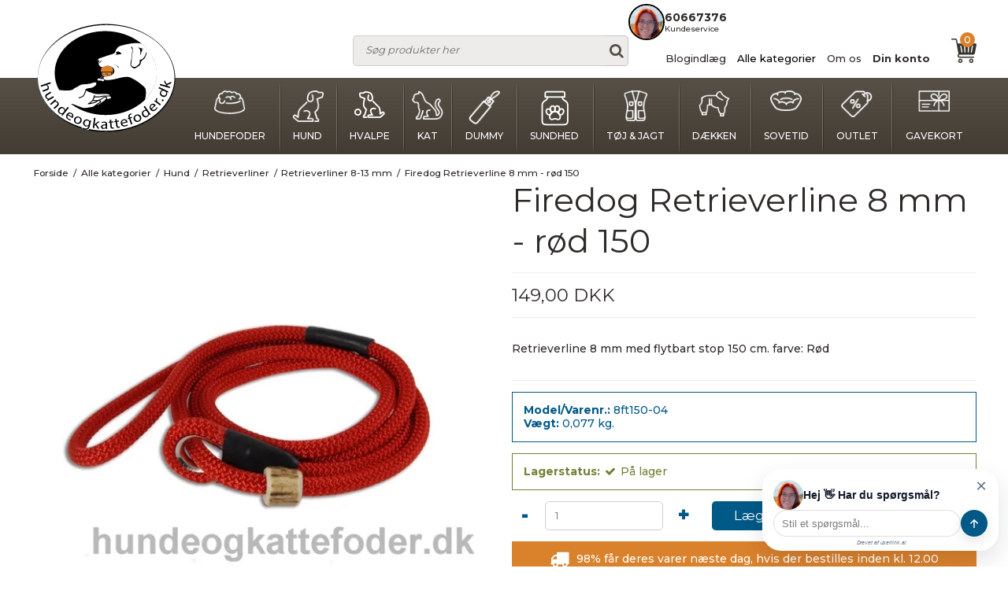

--- FILE ---
content_type: image/svg+xml
request_url: https://shop92642.sfstatic.io/upload_dir/pics/hundeogkattefoder-logo-(1).svg
body_size: 20362
content:
<?xml version="1.0" encoding="utf-8"?>
<!-- Generator: Adobe Illustrator 27.5.0, SVG Export Plug-In . SVG Version: 6.00 Build 0)  -->
<svg version="1.1" id="Layer_3" xmlns="http://www.w3.org/2000/svg" xmlns:xlink="http://www.w3.org/1999/xlink" x="0px" y="0px"
	 viewBox="0 0 645.9 510.7" style="enable-background:new 0 0 645.9 510.7;" xml:space="preserve">
<style type="text/css">
	.st0{fill:#FFFFFF;}
	.st1{fill:#DA812A;}
	.st2{fill:none;}
</style>
<ellipse class="st0" cx="324.7" cy="255.5" rx="297.7" ry="234.8"/>
<path d="M537.1,193.7c-1.8-6.4-3.9-12.7-6.5-18.8c-2.5-6.1-5.4-12.1-8.7-17.8c-6.5-11.5-14.3-22.3-23.2-32.1
	c-8.9-9.8-18.7-18.8-29.2-26.7c-10.6-7.9-21.8-14.9-33.6-20.9c-11.8-6-24.1-11.1-36.7-15.1C374,54.2,347.5,50.1,321,49.9
	c-26.5-0.1-53.1,3.7-78.5,11.6c-6.3,2-12.6,4.2-18.7,6.7c-6.1,2.5-12.2,5.3-18.1,8.3c-11.8,6-23.1,13.1-33.6,21.2
	c-21,16.1-39.2,36.2-51.8,59.4c-12.7,23.2-19.8,49.4-19.7,75.8c-0.1,26.4,7,52.7,19.7,75.9c12.7,23.3,30.8,43.4,51.8,59.5
	c21.1,16.1,45.1,28.3,70.5,36.3c25.3,8,51.9,11.9,78.5,12c26.6,0,53.2-3.8,78.6-11.8c25.4-8,49.5-20,70.8-35.9
	c21.3-15.9,39.6-36.1,52.5-59.4c3.2-5.8,6.1-11.8,8.6-18c2.5-6.2,4.6-12.5,6.2-19c3.3-12.9,5-26.2,4.9-39.5
	C542.4,219.7,540.6,206.5,537.1,193.7z"/>
<g>
	<path d="M250.4,478c24.4,4.9,49.2,7.3,74.1,7.2c35.3,0,70.6-4.9,104.3-14.8c33.7-9.9,65.8-24.9,94.1-44.9
		c28.3-20,52.8-45.2,70.1-74.5c8.7-14.6,15.5-30.2,20.2-46.4c4.7-16.2,7.1-33,7.3-49.9c0.3-33.7-9-67.4-26.3-96.9
		c-8.6-14.8-19-28.6-30.9-41.2c-11.8-12.6-25.1-24-39.3-34.1c-14.2-10.1-29.5-18.9-45.4-26.4c-15.9-7.5-32.5-13.6-49.4-18.5
		c-33.9-9.8-69.4-14.4-104.7-14.2c-35.3,0.2-70.7,5.1-104.4,15c-8.4,2.5-16.8,5.3-25,8.4c-8.2,3.1-16.3,6.5-24.2,10.2
		c-15.8,7.5-31.1,16.1-45.3,26.1c-28.5,19.9-53.3,45-70.9,74.4c-8.8,14.7-15.7,30.4-20.4,46.8c-4.7,16.3-7,33.3-7,50.2
		c0,16.9,2.4,33.9,7.1,50.2c4.7,16.3,11.6,32.1,20.4,46.8c17.6,29.4,42.4,54.5,70.9,74.4c14.3,9.9,29.5,18.6,45.4,26
		c7.9,3.7,16,7.1,24.2,10.2c8.2,3.1,23,7.7,24.4,8.2L216,475c-8.6-2.6-14.5-4.7-22.8-8c-8.3-3.3-16.5-6.8-24.4-10.7
		c-16-7.8-31.2-16.9-45.4-27.3c-28.4-20.7-52.9-46.6-70.1-76.6c-17.2-29.9-26.8-63.7-26.6-97.8c-0.1-34,9.5-67.9,26.7-97.7
		c17.1-29.9,41.6-55.8,70.1-76.5c14.2-10.4,29.5-19.5,45.5-27.2c8-3.9,16.1-7.4,24.4-10.7c8.3-3.2,16.8-6.1,25.3-8.7
		c34.2-10.3,70.1-15.1,106-15c35.8,0.2,71.6,5.5,105.7,15.8c17,5.2,33.6,11.7,49.5,19.4c15.9,7.7,31.2,16.7,45.4,27
		c14.3,10.2,27.5,21.7,39.5,34.4c12,12.6,22.6,26.5,31.3,41.4c4.4,7.4,8.3,15.1,11.7,23c3.4,7.9,6.4,16,8.7,24.2
		c4.7,16.5,7.2,33.5,7.3,50.7c0.1,17.1-2.1,34.3-6.6,50.8c-4.5,16.6-11.3,32.6-20,47.6c-8.7,15-19.2,29-31.2,41.8
		c-12,12.8-25.3,24.4-39.7,34.7c-28.7,20.6-61.4,36-95.6,46.3c-34.3,10.3-70.2,15.2-106.1,15.2c-26.1-0.1-55.4-2.7-80.9-8.1
		c0,0,3.7-0.9,5.3-3C250,478.7,250.4,478,250.4,478z"/>
</g>
<g>
	<path class="st0" d="M273.2,375.6c0,0,2.6-1.9,5.8-4.1c3.2-2.2,7-4.9,9.4-6.5c0.7-0.5,1.3-0.8,1.8-1.1c1.1-0.6,2.5-1.4,3.7-2.1
		c1.3-0.8,2.5-1.6,3.3-2.4c0.5-0.5,0.9-1,1-1.4c0.1-0.2,0.1-0.4,0.1-0.5c0-0.4-0.1-0.6-0.3-0.8c-0.2-0.2-0.5-0.5-1.1-0.7
		c-1.2-0.5-3.2-0.7-5.4-0.7c-1.1,0-1.7,0.1-2.3,0.2c-0.5,0.1-1,0.3-1.6,0.7c-1.2,0.7-3,2.1-6.3,4.2c-3.5,2.2-6.7,3.4-9.7,4.3
		c-3,0.9-5.8,1.4-8.6,2.2c-2.3,0.7-4.8,1.1-7.1,1.5c-2.3,0.4-4.6,0.6-6.3,0.9c-1.2,0.2-2.1,0.4-2.7,0.5c0,0-0.1,0-0.1,0
		c-0.1,0-0.1,0-0.2,0c-0.1,0-0.1,0-0.2,0c-0.1,0-0.1,0-0.2,0c-0.1,0-0.1,0-0.2,0c-0.1,0-0.1,0-0.2,0c-0.1,0-0.1,0-0.2-0.1
		c-0.1,0-0.1,0-0.2-0.1c-0.1,0-0.1-0.1-0.2-0.1c-0.1,0-0.1-0.1-0.2-0.1c0,0-0.1-0.1-0.1-0.1c0,0-0.1-0.1-0.1-0.1
		c0-0.1-0.1-0.1-0.1-0.2c0,0-0.1-0.1-0.1-0.1c0,0,0,0,0,0c0-0.1-0.1-0.1-0.1-0.2c0-0.1-0.1-0.1-0.1-0.2c0,0,0,0,0,0c0,0,0-0.1,0-0.1
		c0-0.1,0-0.1,0-0.2c0-0.1,0-0.1,0-0.2c0-0.1,0-0.1,0-0.2c0-0.1,0-0.1,0-0.2c0-0.1,0-0.1,0-0.2c0-0.1,0-0.1,0.1-0.2
		c0-0.1,0-0.1,0.1-0.2c0-0.1,0.1-0.1,0.1-0.2c0-0.1,0.1-0.1,0.1-0.1c0-0.1,0.1-0.1,0.1-0.1c0,0,0.1-0.1,0.1-0.1
		c0.1,0,0.1-0.1,0.2-0.1c0,0,0.1-0.1,0.1-0.1l0.1-0.1c0.1,0,0.2-0.1,0.3-0.2c0.3-0.2,0.7-0.4,1.2-0.7c1-0.6,2.4-1.5,4-2.5
		c3.2-2.1,7.1-5,10.1-7.9c2-1.9,3.6-3.9,4.2-5.5c1.4-3.4,2.8-7.3,3.8-10.7c1.1-3.4,1.9-6.2,2.2-7.2c0.1-0.3,0.1-0.5,0.1-0.5
		c0.3-1,1.3-1.6,2.4-1.4c1,0.3,1.6,1.3,1.4,2.4c0,0-0.4,1.3-1,3.4c0.9,0,2.1,0.1,3.6,0.1c2.1,0,4.7,0.1,7.2,0.1c2.7,0,5.3,0,7.2-0.2
		c2-0.1,5.2-0.7,8.7-1.4c3.5-0.7,7.4-1.5,10.8-2.1c2.3-0.4,4.5-0.6,6.3-0.6c4.5,0,9.6,0.2,13.6,0.2c2,0,3.7,0,4.8-0.2h0
		c0.4,0,0.7-0.1,1.1-0.1c1.1,0,2.1,0.2,3,0.4c-0.1-1.1-0.8-2.7-3.8-4.2c-5-2.5-9.9-3.3-38.1-2.2c-28.1,1.1-31.9-4.4-43.5-7.7
		c-8.1-2.3-14.6-5.5-17.8-8.4c-1.1,4.6-3.5,13.3-8.5,21.7c-1.5,2.6-3.7,4.6-6.2,6.2c-2.4,1.6-5.1,2.8-7.5,3.7
		c-4.9,1.8-9,2.4-9.1,2.4c-1.1,0.2-2-0.6-2.2-1.6s0.6-2,1.6-2.2l0,0l0.1,0c0.1,0,0.2,0,0.3,0c0.2,0,0.6-0.1,1.1-0.2
		c0.9-0.2,2.2-0.5,3.7-0.9c3-0.9,6.8-2.3,9.9-4.3c2.1-1.4,3.9-3,5-4.9c6.5-10.9,8.6-23,8.7-23.6l0,0c0.1-0.9,0.9-1.6,1.8-1.6
		c2.1-2.5,8.4-4,14.1-4.7c7-0.8,14.1-1.2,21.9-6.7c7.9-5.4,9.9-10.3,9.5-14.2c-0.4-3.9-4.6-5.6-13.7-2.8c-9.1,2.8-20.3,6.3-33.5,6.7
		c-13.2,0.4-19.9,0.4-29,7.4c-9.1,7-12.8,4.6-24.8,14.9c-12,10.4-66.5,1.9-66.5,1.9s2.3,9,19.8,32.2c11.6,15.4,28.8,29.1,28.8,29.1
		s10.1-0.7,14.3,0.5c4.1,1.2,6.2,1.7,18.2,6.6c12,5,28.1,11.2,34.4,11.2c6.2,0,33.9-4.6,36-5c1-0.2,4.1-2.2,7.1-4.3
		C272.7,376.2,272.9,375.9,273.2,375.6z"/>
	<path class="st0" d="M343.5,336.9L343.5,336.9c-0.2-0.1-0.3-0.2-0.5-0.3c-0.3-0.2-0.8-0.4-1.4-0.7c-1.2-0.5-2.7-0.9-4.1-0.9
		c-0.2,0-0.4,0-0.6,0h0c-1.4,0.2-3.2,0.2-5.2,0.2c-4.1,0-9.2-0.2-13.6-0.2c-2.2,0-5.6,0.5-9.1,1.2c-3.6,0.7-7.4,1.5-10.6,2.1
		c-2.2,0.4-4.1,0.7-5.7,0.8c-2.1,0.1-4.7,0.2-7.4,0.2c-2.6,0-5.2,0-7.3-0.1c-2.1,0-3.8-0.1-4.4-0.1c-0.1,0-0.2,0-0.2,0
		c-1.1,3.6-2.6,7.9-4.2,11.7c-0.1,0.3-0.2,0.5-0.4,0.8c0.2-0.1,0.4-0.1,0.7-0.1c0,0,0.7,0,1.9,0c1.2,0,2.8,0,4.6,0
		c3.6,0,7.8,0,10.5,0c0.7,0,1.9-0.2,3.2-0.6c1.3-0.4,2.8-0.9,4.4-1.6c3.1-1.3,6.5-3.1,9.1-4.7c1.7-1.1,3.2-2.2,3.9-2.9
		c1.6-1.6,3.9-3,6.4-4.2c2.5-1.1,5.2-1.9,7.7-1.9c1,0,1.9,0.1,2.8,0.4c0.9,0.3,1.8,0.8,2.4,1.6c0.6,0.6,1,1.4,1.3,2.1
		c0.3,0.8,0.4,1.5,0.4,2.3c0,1.6-0.5,3-1.1,4.3c-0.1,0.2-0.2,0.4-0.3,0.6l0.4-0.2c0,0,17.8,0,17.8-7.5c0-0.8-0.1-1.5-0.4-2.2
		C344,337.2,343.7,337.1,343.5,336.9L343.5,336.9z"/>
	<path class="st0" d="M318.7,350.6L318.7,350.6L318.7,350.6l0.1-0.1c0.1-0.1,0.2-0.2,0.4-0.4c0.3-0.3,0.7-0.8,1.2-1.3
		c1-1.1,2.1-2.6,2.8-4.1c0.5-1,0.7-1.9,0.7-2.7c0-0.4-0.1-0.7-0.2-1c-0.1-0.3-0.3-0.6-0.5-0.9c-0.2-0.2-0.4-0.4-0.8-0.5
		c-0.4-0.1-0.9-0.2-1.6-0.2c-1.7,0-4,0.6-6.1,1.6c-2.1,1-4.1,2.3-5.2,3.4c-0.7,0.7-1.7,1.5-2.7,2.2c-1.1,0.8-2.3,1.6-3.7,2.3
		c-1.9,1.1-3.9,2.1-6,3.1c0.7,0.2,1.3,0.4,1.9,0.7c0.7,0.4,1.4,0.8,2,1.5c0.7,0.9,1.2,2.1,1.2,3.3c0,0.7-0.2,1.4-0.4,2
		c-0.2,0.6-0.6,1.1-1,1.6c-0.8,1-1.7,1.8-2.7,2.5c-2,1.5-4.4,2.7-6,3.6c-0.6,0.4-1.8,1.1-3.3,2.1c-1.3,0.9-2.8,1.9-4.4,3
		c0.8-0.1,1.7-0.2,2.5-0.3c4.6-0.8,13.7-7.5,17.8-10.8c3.5-2.8,9.1-5.9,13.3-9.3C318.1,351.5,318.3,351,318.7,350.6L318.7,350.6z"/>
</g>
<path class="st0" d="M267.3,353.7c-1,1.4-2.2,2.7-3.5,3.9c-2.2,2.1-4.7,4.2-7.2,5.9c-0.5,0.4-1,0.7-1.5,1.1c2.3-0.4,4.7-0.8,6.9-1.4
	c3-0.9,5.8-1.4,8.6-2.2c2.8-0.8,5.6-1.9,8.7-3.8c1.1-0.7,2-1.3,2.8-1.8c-5.7,0-13,0-13,0C268.2,355.4,267.4,354.7,267.3,353.7z"/>
<polygon class="st1" points="307.1,229.7 303.8,242.8 347.7,242.8 345.5,229.7 "/>
<path class="st0" d="M290.8,267.2c-3-0.3-5.1-3-4.8-6c0.3-3,3-5.1,6-4.8l10,2.8l9-0.6c3,0.3,5.1,3,4.8,6c-0.3,3-3,5.1-6,4.8
	l-8.5-2.5L290.8,267.2z"/>
<path d="M290.8,267.2l0.1-0.8c-2.4-0.3-4.1-2.3-4.1-4.6c0-0.2,0-0.3,0-0.5c0.3-2.4,2.3-4.1,4.6-4.1c0.2,0,0.3,0,0.5,0l0.1-0.8
	l-0.2,0.7l10.1,2.8l9.1-0.6l-0.1-0.8l-0.1,0.8c2.4,0.3,4.1,2.3,4.1,4.6c0,0.2,0,0.3,0,0.5c-0.3,2.4-2.3,4.1-4.6,4.1
	c-0.2,0-0.4,0-0.5,0l-0.1,0.8l0.2-0.7l-8.6-2.5l-10.7,0.4L290.8,267.2l0.1-0.8L290.8,267.2l0,0.8l10.4-0.3l8.4,2.5l0.1,0
	c0.2,0,0.5,0,0.7,0c3.1,0,5.8-2.3,6.1-5.5c0-0.2,0-0.5,0-0.7c0-3.1-2.3-5.8-5.5-6.1l-0.1,0l-9,0.6l-9.9-2.7l-0.1,0
	c-0.2,0-0.5,0-0.7,0c-3.1,0-5.8,2.3-6.1,5.5c0,0.2,0,0.5,0,0.7c0,3.1,2.3,5.8,5.5,6.1l0.1,0l0.1,0L290.8,267.2z"/>
<path class="st2" d="M387.5,144.9c-2-1.9-4.9-4.1-8.7-5.4c-1.3-0.5-2.5-0.6-3.6-0.6c-2.7,0-4.9,1-6.4,2c-1.5,1-2.4,2-2.4,2.1
	c-0.4,0.5-0.4,1.2,0.1,1.6c0.5,0.4,1.2,0.4,1.6-0.1c0-0.1,0.7-0.8,1.9-1.6c-0.6,0.8-1.4,1.9-1.7,2.9c-0.5,1.6,1.4,3.7,2.3,4.5
	c-2.8,0.5-5.4,1-5.4,1c-0.6,0.1-1,0.7-0.9,1.4c0.1,0.6,0.7,1,1.4,0.9c0,0,0.5-0.1,1.4-0.3c1.3-0.2,3.2-0.6,5.1-0.9
	c0.9-0.2,1.8-0.3,2.6-0.4c0.8-0.1,1.4-0.2,1.8-0.2c0.9,0,2-0.1,3.2-0.3c3.6-0.5,8.1-1.5,8.1-1.5c0.3-0.1,0.6-0.3,0.8-0.6l0,0l0,0
	l0,0c0.4,0.5,1.1,0.7,1.6,0.3c0.5-0.4,0.7-1.1,0.3-1.6C390.5,148.3,389.5,146.7,387.5,144.9z"/>
<path class="st2" d="M294.4,184.7c-1-2.6-1.3-4.9-1.3-7.2c0-2.3-4-0.7-4-0.7s0.6,7.2,0.9,8.5c0.4,1.3,1.9,2.9,5.5,2.3
	c5.4-0.8,11.6-13.1,11.6-13.1S295.4,187.3,294.4,184.7z"/>
<path class="st2" d="M353.5,229h0.9l-1.1,1.5h-0.2c-1,3.5-2.8,6.7-5.1,9.5l0.3,1.6c11.9-6.7,13.4-15.3,9.6-25.6
	c-0.9-2.3-4.2-5.9-9-9c3.3,4.4,5.3,9.9,5.3,15.9C354.2,225,353.9,227,353.5,229z"/>
<path class="st2" d="M498.8,141.5c-1.7,5.4-3.8,10.7-6.1,15.9c-3.7,8.2-8.9,14.9-13.8,22.3c-3.6,5.3-7.1,10.6-12.1,14.7
	c-6.9,5.7-17.4,9-26.3,9c-8.3,0-6.8-12.6-6.5-17.8c0.7-11.9,2.2-23.8,3.7-35.6c1.4-10.9,4.6-24.7-3.7-33.7c-0.2-0.3-1.8,5.9-0.4,7.4
	c3.7,4,4.4,7.6,3.8,12.8c-1,10.3-2.6,20.6-3.6,31c-1,10-2.3,20.1-1.5,30.2c0.4,5.4,1.6,12.9,8.2,13.4c4.5,0.4,9.9-1.3,14.2-2.7
	c3.9-1.2,7.6-3.1,11-5.5c5.8-4.1,9.8-10,13.6-15.9c4.6-6.9,9.5-13.2,13.1-20.7c2.8-5.9,5.3-12,7.2-18.2c0.5-1.7,0.5-3.5,0.3-5.3
	C499.9,142.5,499.3,139.9,498.8,141.5z"/>
<path class="st2" d="M344.3,243.7c0.1,0,0.1-0.1,0.2-0.1h-0.1C344.4,243.6,344.3,243.6,344.3,243.7z"/>
<path class="st2" d="M346.7,241.5c-0.2,0.2-0.4,0.4-0.6,0.6h0.7L346.7,241.5z"/>
<path class="st1" d="M344.8,230.5h-37.1l-2,7.8c1,1.4,2,2.6,3.2,3.8h37.2c0.2-0.2,0.4-0.4,0.6-0.6L344.8,230.5z M331,238.4
	c-0.1,0.2-0.3,0.3-0.4,0.5c-0.3,0.3-0.7,0.4-1.2,0.6c-0.9,0.3-2.1,0.5-3.4,0.5c-0.8,0-1.6-0.1-2.3-0.2c-0.7-0.1-1.3-0.3-1.8-0.6
	c-0.3-0.2-0.6-0.4-0.8-0.7c-0.1-0.2-0.2-0.4-0.2-0.7c0-0.3,0.1-0.5,0.2-0.7c0.1-0.2,0.3-0.3,0.4-0.5c0.3-0.3,0.7-0.4,1.2-0.6
	c0.9-0.3,2.1-0.5,3.4-0.5c0.8,0,1.6,0.1,2.3,0.2c0.7,0.1,1.3,0.3,1.8,0.6c0.3,0.2,0.6,0.4,0.8,0.7c0.1,0.2,0.2,0.4,0.2,0.7
	C331.2,238,331.1,238.2,331,238.4z"/>
<path class="st1" d="M307.1,229h39h7.4c0.4-1.9,0.7-3.9,0.7-6c0-6-2-11.5-5.3-15.9c-8.4-5.3-21.5-9-34.2-1.5c-3.1,1.8-6.1,2.4-9,2.1
	c-3,4.3-4.8,9.6-4.8,15.3c0,2.1,0.2,4.1,0.7,6h4.9H307.1z"/>
<path class="st1" d="M302,230.5c0.6,2.1,1.5,4.1,2.6,6l1.5-6H302z"/>
<path class="st1" d="M344.3,243.7c0,0,0.1-0.1,0.1-0.1h-33.8c3.2,2.6,7,4.5,11.1,5.4c5.1-0.6,11.9-1.2,17.9-3.4
	C341.3,244.9,342.9,244.3,344.3,243.7z"/>
<path class="st1" d="M346.4,230.5l1.6,9.5c2.3-2.8,4-6,5.1-9.5H346.4z"/>
<path d="M330.2,236.3c-0.5-0.3-1.1-0.4-1.8-0.6c-0.7-0.1-1.5-0.2-2.3-0.2c-1.3,0-2.5,0.2-3.4,0.5c-0.5,0.1-0.8,0.3-1.2,0.6
	c-0.2,0.1-0.3,0.3-0.4,0.5c-0.1,0.2-0.2,0.4-0.2,0.7c0,0.3,0.1,0.5,0.2,0.7c0.2,0.3,0.5,0.5,0.8,0.7c0.5,0.3,1.1,0.4,1.8,0.6
	c0.7,0.1,1.5,0.2,2.3,0.2c1.3,0,2.5-0.2,3.4-0.5c0.5-0.1,0.8-0.3,1.2-0.6c0.2-0.1,0.3-0.3,0.4-0.5c0.1-0.2,0.2-0.4,0.2-0.7
	c0-0.3-0.1-0.5-0.2-0.7C330.8,236.7,330.5,236.5,330.2,236.3z"/>
<path d="M300.2,229v1.5h1.7c-0.1-0.5-0.3-1-0.4-1.5H300.2z"/>
<path d="M354.4,229h-0.9c-0.1,0.5-0.3,1-0.4,1.5h0.2L354.4,229z"/>
<path d="M304.8,242l0.9-3.8c-0.4-0.6-0.8-1.2-1.1-1.8l-1.8,7.1h7.8c-0.6-0.5-1.2-1-1.7-1.5H304.8z"/>
<path d="M346.1,242h-37.2c0.5,0.5,1.1,1.1,1.7,1.5h33.8C345,243.1,345.6,242.6,346.1,242z"/>
<path class="st0" d="M533.1,179.5c-15.8-39.4-34.3-57.5-46.3-66.8c-5-3.9-6-6.5-11-8.1c-17.1-5.2-49.4,0.4-49.4,0.4
	s-28.8,5.2-43.3,10.4c-14.5,5.2-19.9,27.4-22.3,29.6c-6.6,6-16.6,6.7-34,12.9c-11.8,4.3-22.5,7.8-29.3,10.2
	c-2.4,0.9-4.4,1.6-5.7,2.2c-5.3,2.3-4.6,16.4,0.1,20.5c1.2,1.1-0.1,0.6,0.3,1.9c0.2,0.6-1,2.3,0.4,4.7c3,5.5,7.7,9.5,13.1,10.1
	c2.9,0.3,5.9-0.2,9-2.1c12.7-7.5,25.8-3.8,34.2,1.5c4.8,3,8.1,6.6,9,9c3.8,10.3,2.3,18.9-9.6,25.6c-1.2,0.7-2.4,1.3-3.8,1.9
	c-0.1,0-0.1,0.1-0.2,0.1c-1.4,0.7-3,1.3-4.7,1.9c-6.1,2.2-12.8,2.8-17.9,3.4c-2.5,0.3-4.6,0.6-6,1c-4.3,1.4-2.1,4.3-1.2,8.5
	c1.7,8.3,24.2,7,53.5-0.3c29.4-7.3,41.2-9.4,53.6-7.4c12.5,2.1,45.5,21.8,67.8,43.6c15,14.7,2.8,55.3,2.8,55.3s3.6-1.1,13.2-13.8
	c0.7-0.9,8.6-11.7,9.2-12.6c9-12.8,13.5-21.2,17.6-31.8C544.4,259.5,550.3,222.1,533.1,179.5z M295.5,187.7c-3.6,0.5-5.1-1-5.5-2.3
	c-0.4-1.3-0.9-8.5-0.9-8.5s4-1.5,4,0.7c0,2.3,0.3,4.6,1.3,7.2c1,2.6,12.7-10.1,12.7-10.1S300.9,186.9,295.5,187.7z M390.2,149.9
	c-0.5,0.4-1.2,0.2-1.6-0.3l0,0l0,0l0,0c-0.2,0.3-0.4,0.5-0.8,0.6c0,0-4.5,1-8.1,1.5c-1.2,0.2-2.3,0.3-3.2,0.3c-0.4,0-1,0.1-1.8,0.2
	c-0.8,0.1-1.7,0.2-2.6,0.4c-1.9,0.3-3.8,0.7-5.1,0.9c-0.8,0.2-1.4,0.3-1.4,0.3c-0.6,0.1-1.2-0.3-1.4-0.9c-0.1-0.6,0.3-1.2,0.9-1.4
	c0,0,2.6-0.5,5.4-1c-0.9-0.9-2.8-3-2.3-4.5c0.3-1.1,1.1-2.2,1.7-2.9c-1.1,0.8-1.8,1.5-1.9,1.6c-0.4,0.5-1.1,0.5-1.6,0.1
	c-0.5-0.4-0.5-1.1-0.1-1.6c0-0.1,0.9-1,2.4-2.1c1.5-1,3.7-2,6.4-2c1.1,0,2.4,0.2,3.6,0.6c3.8,1.4,6.7,3.6,8.7,5.4c2,1.9,3,3.4,3,3.4
	C390.9,148.8,390.8,149.6,390.2,149.9z"/>
<g>
	<path class="st0" d="M325.4,237.2c0,0-0.2,0.3-0.7,0.9c-1.6,2-5.6,7.1-9.9,12.1c-2.1,2.5-4.4,4.9-6.4,7c-2,2-3.8,3.6-5.1,4.3
		c-0.8,0.4-1.4,0.6-1.9,0.6c-0.4,0-0.7-0.1-0.9-0.2c-0.4-0.2-0.7-0.6-1-1.2c-0.2-0.6-0.4-1.3-0.4-2.1c0-1.3,0.4-2.8,1.2-4.2
		c0.8-1.4,2-2.8,3.8-3.8c3.3-1.9,12.8-7,12.8-7h-3.3c0,0-6.9,3.8-10.2,5.7c-2,1.1-3.4,2.7-4.3,4.3c-0.9,1.7-1.4,3.4-1.4,5
		c0,1.3,0.3,2.5,0.9,3.5c0.3,0.5,0.7,0.9,1.2,1.1c0.5,0.3,1.1,0.4,1.7,0.4c0.8,0,1.7-0.3,2.7-0.8c1.7-1,3.9-3,6.3-5.5
		c7.2-7.4,16.2-19.1,16.2-19.2c0.3-0.3,0.2-0.8-0.1-1.1C326.2,236.8,325.7,236.9,325.4,237.2z"/>
</g>
<g>
	<path d="M82.1,272.8l2.1,5.9L66.1,285l0,0.1c1.8,0.4,3.7,1.4,5.2,2.9c1.5,1.4,2.8,3.3,3.6,5.5c1.5,4.4,1.6,12.2-8.4,15.6l-17.2,6
		l-2.1-5.9l16.6-5.8c4.7-1.6,7.9-4.9,6-10.5c-1.3-3.8-4.8-6-8-6.1c-0.8-0.1-1.6,0.1-2.7,0.5l-17.5,6.1l-2.1-5.9L82.1,272.8z"/>
	<path d="M77.9,350.7c-2.7,1.6-5.1,3.1-7.1,4.5l-2.8-4.8l4.1-2.8l-0.1-0.1c-3-0.2-7.6-1.7-10.7-6.9c-2.7-4.7-3.7-11.6,5.6-17
		l15.5-9.1l3.2,5.4L71,328.4c-5,2.9-7.4,6.6-4.5,11.5c2.1,3.6,5.8,4.8,8.5,4.5c0.9-0.1,1.9-0.4,2.7-1L94,334l3.2,5.4L77.9,350.7z"/>
	<path d="M97.2,353.5c2.4-2.1,4.3-3.8,6.1-5.7l3.7,4.2l-3.6,3.6l0.1,0.1c3.3-0.6,8.1,0.5,11.8,4.8c3.1,3.6,6.1,10.8-1.8,17.7
		l-13.8,12l-4.1-4.7l13.3-11.6c3.7-3.3,5.5-7.5,1.6-11.9c-2.7-3.1-6.8-3.8-9.8-2.6c-0.7,0.2-1.5,0.8-2.2,1.4l-13.9,12.1l-4.1-4.7
		L97.2,353.5z"/>
	<path d="M162.4,384.8l-23.2,28.8c-1.7,2.1-3.6,4.6-4.7,6.3l-4.4-3.5l3.1-4.3L133,412c-3.6,1.5-8.5,0.9-12.9-2.7
		c-6.5-5.2-7.5-14.1-1.7-21.4c6.3-8,15.8-8.4,22.3-3.1c4.1,3.3,5.5,7.3,5.1,10.2l0.1,0.1l11.5-14.2L162.4,384.8z M140.7,401.7
		c0.4-0.5,1-1.3,1.2-2c1.5-3.3,0.7-7.7-3-10.7c-5-4.1-11.2-2.5-15.4,2.8c-3.9,4.8-4.5,11,0.8,15.2c3.3,2.6,7.8,3.1,11.3,0.6
		c0.6-0.5,1.2-1,1.7-1.7L140.7,401.7z"/>
	<path d="M157.1,417.7c-3.7,6.6-0.6,12,4.8,15.1c3.9,2.3,6.5,3,9,3.5l-1.1,4c-2.3-0.4-6.1-1.4-10.8-4.2c-9.1-5.4-11.4-13.9-6.8-21.9
		c4.7-8,13.6-11.2,22.3-6.1c9.7,5.7,7.8,14.8,4.9,19.6c-0.6,1-1.1,1.7-1.5,2.1L157.1,417.7z M174.9,423.6c1.9-3,3.2-8.6-2.9-12.2
		c-5.5-3.2-10.5-0.1-12.9,2.9L174.9,423.6z"/>
	<path d="M216.8,445.3c-4.3,10.5-14.3,11.7-22,8.6c-8.6-3.5-12.9-11.9-9.3-20.8c3.9-9.5,13.1-12.2,21.9-8.6
		C216.6,428.1,220.3,436.6,216.8,445.3z M191.4,435.2c-2.5,6.2-0.5,12.5,5.2,14.9c5.5,2.3,11.6-0.7,14.2-7.1c2-4.8,1.8-12-5.1-14.8
		C198.9,425.4,193.6,429.8,191.4,435.2z"/>
	<path d="M259.1,440.9c-0.7,2.1-1.4,4.5-2.3,8.1l-4.3,17.3c-1.7,6.8-4.3,10.6-8.2,12.4c-3.9,1.9-8.8,2.1-13,1c-4-1-7.7-1.6-11.5-3.6
		l3.1-4.3c3.3,1.7,5.6,2.2,9.7,3.2c6.2,1.6,11.5-0.2,13.4-7.7l0.8-3.3l-0.1,0c-2.6,2.3-6.7,3.6-11.9,2.3
		c-8.3-2.1-12.6-9.8-10.6-18.1c2.5-10.1,11.3-13.9,19-12c5.8,1.5,8.3,5,9.1,7.8l0.1,0l1.4-4.4L259.1,440.9z M249.9,451.1
		c0.2-0.9,0.4-1.7,0.3-2.5c-0.3-3.4-2.6-6.7-7-7.8c-5.8-1.5-11,1.9-12.7,8.7c-1.5,5.8,0.6,11.5,7.2,13.2c3.7,0.9,7.6-0.3,9.8-3.4
		c0.6-0.8,1-1.8,1.2-2.8L249.9,451.1z"/>
	<path d="M274,457.3l0.1,0c1-1,2.3-2.1,3.5-3.1l11.3-9.3l7.5,0.9l-14.7,10.9l12.9,19.7l-7.5-0.9l-10-16l-3.6,2.8l-1.4,11.4l-6.1-0.7
		l5.4-44.6l6.1,0.7L274,457.3z"/>
	<path d="M323.3,476.9l-0.5-3.9l-0.2,0c-1.9,2.4-5.6,4.5-10.5,4.5c-7,0-10.5-4.4-10.5-8.9c0-7.4,7.5-11.4,20.7-11.3l0-0.6
		c0-2.5-0.7-7.1-7.8-7.1c-3.2,0-6.5,0.8-9,2.2l-1.4-3.7c2.9-1.6,7-2.7,11.3-2.6c10.5,0.1,13,6.5,13,12.6l-0.1,11.5
		c0,2.7,0.1,5.3,0.5,7.3L323.3,476.9z M322.5,461.3c-6.8-0.2-14.6,0.9-14.6,6.8c0,3.6,2.7,5.3,5.9,5.4c4.5,0,7.3-2.5,8.3-5.1
		c0.2-0.6,0.4-1.2,0.4-1.8L322.5,461.3z"/>
	<path d="M345.7,436.3l0.7,8.8l8.9-0.8l0.4,4.2l-8.9,0.8l1.4,16.5c0.3,3.8,1.7,5.8,5.2,5.5c1.6-0.1,2.8-0.4,3.6-0.7l0.6,4.1
		c-1.2,0.5-3.1,1-5.5,1.2c-2.9,0.2-5.3-0.4-6.9-1.8c-1.9-1.5-2.8-4.1-3.1-7.7l-1.4-16.7l-5.3,0.4l-0.4-4.2l5.3-0.4l-0.6-7.3
		L345.7,436.3z"/>
	<path d="M369,433.4l1.4,8.7l8.8-1.4l0.7,4.2l-8.8,1.4l2.6,16.3c0.6,3.8,2.1,5.7,5.6,5.1c1.6-0.3,2.8-0.6,3.5-0.9l0.9,4.1
		c-1.1,0.6-3,1.2-5.4,1.6c-2.9,0.5-5.3,0-7-1.3c-2-1.3-3.1-3.9-3.6-7.5l-2.6-16.5l-5.3,0.8l-0.7-4.2l5.3-0.8l-1.2-7.3L369,433.4z"/>
	<path d="M393.7,454.3c2,7.3,8,8.9,14.1,7.4c4.3-1.1,6.8-2.4,8.8-3.9l2,3.6c-1.9,1.4-5.3,3.3-10.6,4.7c-10.3,2.6-17.9-1.8-20.2-10.8
		c-2.3-9,1.8-17.5,11.5-20c10.9-2.8,15.9,5,17.3,10.5c0.3,1.1,0.4,2,0.4,2.6L393.7,454.3z M410.5,445.9c-0.8-3.5-3.8-8.4-10.6-6.6
		c-6.1,1.6-7.5,7.3-7.1,11.1L410.5,445.9z"/>
	<path d="M432,458.2l-8.8-24.9l-4.6,1.6l-1.4-4l4.6-1.6l-0.5-1.4c-1.4-4.1-1.8-8.1,0.2-11.4c1.5-2.7,4.2-4.5,6.9-5.5
		c2.1-0.7,4-1,5.3-1l0.6,4.3c-1,0-2.3,0.1-4,0.7c-5,1.8-4.9,6.2-3.3,10.6l0.6,1.6l7.8-2.8l1.4,4l-7.8,2.8l8.8,24.9L432,458.2z"/>
	<path d="M474.8,423c4.9,10.2-1,18.5-8.5,22.1c-8.4,4-17.5,1.6-21.7-7.1c-4.4-9.3-0.2-17.9,8.4-22C462,411.6,470.8,414.5,474.8,423z
		 M450.4,435c2.9,6.1,9,8.8,14.5,6.1c5.4-2.6,7.3-9,4.3-15.2c-2.2-4.7-7.7-9.4-14.4-6.2C448.1,422.9,447.9,429.7,450.4,435z"/>
	<path d="M491.8,376.6l20.9,30.5c1.5,2.2,3.4,4.8,4.7,6.4l-4.6,3.2l-3.2-4.2l-0.1,0.1c0.4,3.9-1.6,8.4-6.3,11.6
		c-6.9,4.7-15.7,3.1-20.9-4.5c-5.8-8.4-3.5-17.6,3.4-22.3c4.3-3,8.5-3.2,11.2-2l0.1-0.1l-10.3-15.1L491.8,376.6z M501.8,402.2
		c-0.4-0.6-1-1.3-1.6-1.8c-2.8-2.4-7.2-2.9-11.1-0.2c-5.3,3.7-5.6,10-1.8,15.6c3.5,5.1,9.2,7.4,14.8,3.6c3.5-2.4,5.2-6.6,3.8-10.7
		c-0.3-0.7-0.6-1.4-1.1-2.1L501.8,402.2z"/>
	<path d="M522,390.8c5.3,5.3,11.4,3.8,15.9-0.5c3.2-3.1,4.7-5.5,5.7-7.8l3.5,2.1c-1,2.2-3,5.5-6.9,9.3c-7.6,7.4-16.5,7.3-22.9,0.6
		c-6.4-6.6-7.1-16.1,0.1-23.1c8.1-7.8,16.3-3.5,20.2,0.5c0.8,0.8,1.3,1.6,1.7,2L522,390.8z M532.4,375.2c-2.4-2.6-7.5-5.4-12.5-0.5
		c-4.5,4.4-2.9,10.1-0.6,13.2L532.4,375.2z"/>
	<path d="M540.7,361.6c-2.8-2.2-5.3-4.1-7.7-5.7l3.4-4.3l4.9,3.5l0.2-0.2c-2.3-3.8-2-8.3,0.6-11.6c0.4-0.6,0.8-0.9,1.2-1.3l4.1,3.2
		c-0.5,0.4-0.9,0.9-1.5,1.6c-2.7,3.5-2.3,7.8,0.5,11c0.5,0.6,1.1,1.2,1.9,1.8l12.9,10l-3.8,4.9L540.7,361.6z"/>
	<path d="M567.1,355.9c-2-1.3-2.3-3.7-1-5.8c1.4-2.1,3.7-2.6,5.6-1.3c1.9,1.3,2.4,3.6,1,5.8C571.4,356.7,569,357.2,567.1,355.9z"/>
	<path d="M553.8,294l33.3,16.2c2.4,1.2,5.3,2.5,7.2,3.2l-2.5,5l-4.9-2.1l-0.1,0.1c2.2,3.2,2.7,8.1,0.3,13.2
		c-3.6,7.5-12.1,10.5-20.4,6.4c-9.2-4.4-11.7-13.5-8-21.1c2.3-4.7,5.9-6.9,8.8-7.3l0.1-0.1l-16.4-8L553.8,294z M575.2,311.4
		c-0.6-0.3-1.5-0.7-2.2-0.8c-3.6-0.7-7.7,1.1-9.8,5.3c-2.8,5.8,0,11.5,6.1,14.4c5.6,2.7,11.7,1.9,14.6-4.2c1.8-3.8,1.3-8.3-2-11.1
		c-0.6-0.5-1.2-0.9-2-1.3L575.2,311.4z"/>
	<path d="M585.5,288.2l0-0.1c-0.8-1.1-1.7-2.6-2.5-3.9l-7.3-12.6l2.1-7.2l8.4,16.3l21.5-9.5l-2.1,7.3l-17.4,7.3l2.2,4l11.1,3.2
		l-1.7,5.9l-43.2-12.5l1.7-5.9L585.5,288.2z"/>
</g>
<path d="M499.6,148.2c-2,6.2-4.4,12.3-7.2,18.2c-3.6,7.5-10.8,8-15.4,14.9c-3.9,5.8-1.8,14.8-11.4,21.7c-3.3,2.4-5.9,2.5-8.8,5.4
	c-6.4,6.1-13.6,4.7-16.4,2.8c-5.5-3.7-10.4-8.1-10.8-13.4c-0.8-10.1,3.1-20.2,4.1-30.2c1-10.3,2.6-20.6,3.6-31
	c0.5-5.2-0.2-8.9-3.8-12.8c-1.4-1.5,0.2-7.7,0.4-7.4c8.3,8.9,5.1,22.8,3.7,33.7c-1.5,11.8-3,23.7-3.7,35.6c-0.3,5.2-4.3,14,3.2,17.8
	c8.7,4.4,13.7,6.2,29.6-9c4.7-4.5,2.2-26.5,5.3-20.9c3.4,6.2,17-7.9,20.6-16.1c2.3-5.2,4.4-10.5,6.1-15.9c0.5-1.6,1.1,1,1.2,1.4
	C500.2,144.6,500.2,146.5,499.6,148.2z"/>
<path d="M463.3,122.1c1.9,3.2,6.6,4.7,7.6,8.3c1,3.7,0.7,7.6,1.6,11.3c0.6,2.5-2.4,12.5-0.2,11.8c2.3-0.7,3-11.4,7.4-16.5
	c2.3-2.6-0.7-4.1-0.5-7.6c0.1-1.7,0.5-1.6,2.1-1.6c3.3-0.1,5.2,1.3,6.9,4.1c0.5-2.2-3-4.1-4.5-4.9c-3.9-2-8.1-2.5-12.3-3.1
	c-3.9-0.6-6.8-2.7-10.4-3.8"/>
<path d="M357.4,197c5.4,0.1,11.4,2.9,15.9,5.5c2.4,1.4,9.7,8,2,8c1.4-7.4-9.6-10.5-15.2-12.6"/>
<path d="M353.5,229h-7.4h-39h-0.6h-4.9c0.1,0.5,0.3,1,0.4,1.5h4.1l-1.5,6c0.4,0.6,0.7,1.2,1.1,1.8l2-7.8h37.1l1.9,11l0.1,0.6h-0.7
	c-0.5,0.5-1.7,1.5-1.7,1.5h0.1h4.1l-0.3-1.9L348,240l-1.6-9.5h6.7C353.2,230,353.4,229.5,353.5,229z"/>
</svg>
